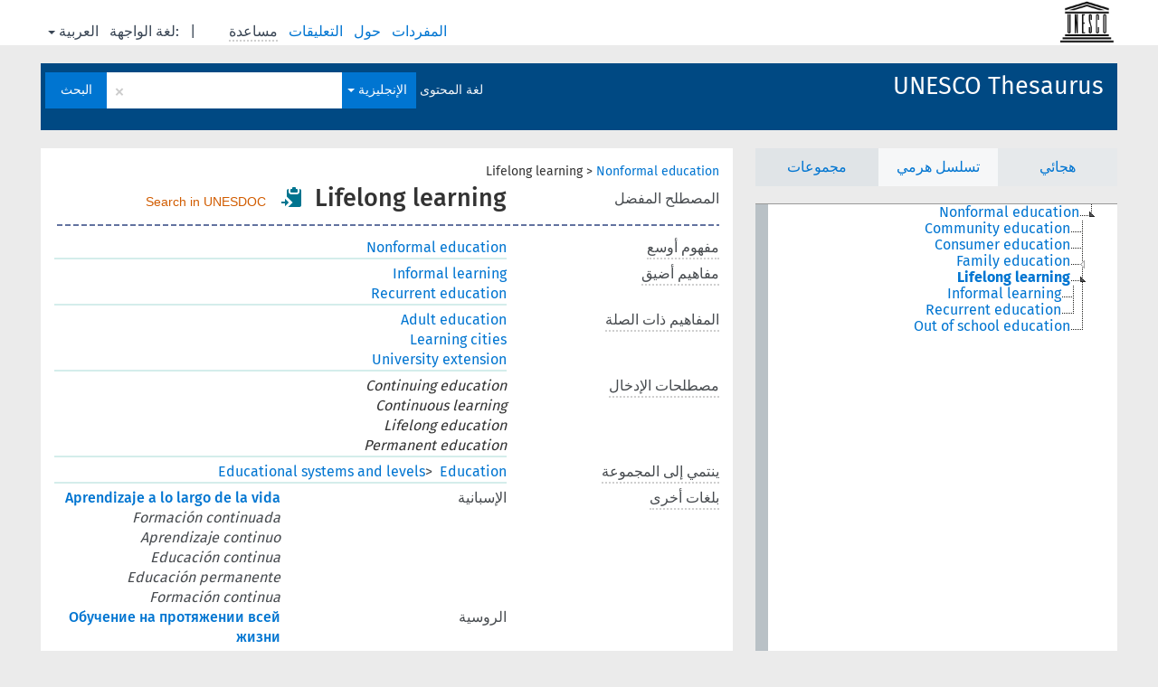

--- FILE ---
content_type: text/css
request_url: https://vocabularies.unesco.org/browser/resource/css/styles.css
body_size: 7661
content:
/* Font definitions
 *****************************************/
li, td > a {
  font-family: 'Fira Sans';
  font-size: 14px;
}

h1, .prefLabel, .prefLabelLang, .notation {
  font-family: 'Fira Sans';
  font-size: 27px;
  font-weight: 400;
}

.prefLabel, .prefLabelLang, .notation {
  font-weight: 500;
}

.prefLabelLang {
  color: #474b4f;
}

#service-name {
  font-size: 27px;
  font-weight: bold;
}

h2 {
  font-family: 'Fira Sans';
  font-size: 16px;
}

.navigation-font {
  font-family: 'Fira Sans';
  font-size: 16px;
}

.multiselect span, .multiselect a, .dropdown-toggle, #search-all-button, .qtip-skosmos * {
  font-family: 'Fira Sans';
}

.topbar a.navigation-font, .topbar span {
  color: #394554;
}

p {
  color: #474b4f;
  font-family: 'Fira Sans';
  font-size: 14px;
}

.bread-crumb {
  font-family: 'Fira Sans';
  font-size: 14px;
}

.versal {
  color: #474b4f;
  font-family: 'Fira Sans';
  font-size: 14px;
  font-weight: 400;
}

.versal-bold {
  font-family: 'Fira Sans';
  font-size: 14px;
  font-weight: bold;
}

a, a.versal, .jstree-node > .jstree-anchor {
  color: #00748f;
}

.loading-spinner {
  margin: 10px 0 0 15px;
}

.concept-spinner {
  background:url("../pics/alt.gif") no-repeat transparent;
  background-position: center 130px;
  height: 100px;
  padding-top: 180px;
  text-align: center;
  width: 150px;
}

.replaced {
  font-style: italic;
}

a:link,a:visited,a:active,a:hover,a:focus {
  /* Improves link handling by removing focus borders. Sorry keyboard users! */
  border: 0;
  outline: none;
  text-decoration: none !important;
}

a:hover {
  text-decoration: underline;
  /* All text links have underlining when hovered. */
}

#service-logo {
  max-width: 450px;
}

/* basics
 ***************************/

html,body {
  background-color: #d5dbde;
  margin: 0;
  min-height: 100%;
  min-width: 100%;
  padding: 0;
}

ul {
  list-style: none;
}

@media print { /* Quick style sheet for printing. */
  body * {
    visibility: hidden;
  }

  /* Everything under the print class elements will be printed. */
  .print,.print * {
    visibility: visible;
  }

  /* Position elements at the beginning of the page. */
  .print {
    position: absolute;
    left: 0;
    top: 0;
  }
}

.main-container {
  position: relative;
  width: 95%;
  margin: 0 auto;
  margin-bottom: 20px;
}

.spinner {
  background:url("../pics/spinner.gif") no-repeat transparent;
  display:inline-block;
  height: 25px;
  margin-left: 5px;
  vertical-align: middle;
  width: 25px;
}

/* topbar styles
 ***************************/

.topbar {
  height: 50px;
  margin-bottom: 20px;
}

.topbar-white {
  background-color: #ffffff;
}

#service-name {
  left: 30px;
  line-height: 50px;
  margin: 0;
  position: absolute;
}

.topbar-white > #language, .topbar-white > #navigation {
  background: #ffffff;
}

#language {
  float: right;
  height: 50px;
  line-height: 70px;
  padding-left: 0;
  padding-right: 2%;
  text-align: right;
  width: auto;
}

#language > .dropdown-menu {
  z-index: 9002;
  position: fixed;
  padding-right: 2%;
  border-radius: 0;
  margin-top: 0;
  padding: 0;
  top: 45px;
  right: 2%;
}

#language > .dropdown-menu > li, #language > .dropdown-menu > li > a {
  margin: 0;
}

#language > .dropdown-toggle {
  background: none;
  border: none;
  border-radius: 0;
  color: #394554;
  margin-top: -3px;
  padding: 0;
}

#language > .dropdown-toggle:hover, #language > .dropdown-toggle:focus, #language > .dropdown-toggle:active, #language > .dropdown-toggle:visited {
  background: none;
}

#navigation {
  float: right;
  height: 50px;
  line-height: 70px;
  max-width: 530px;
  min-width: 0;
  overflow: hidden;
  padding-right: 25px;
  width: auto;
}

#navigation *, #language * {
  margin: auto 4px;
}

#language-en {
  margin-right: 0;
}

#navigation .link-bg {
  height: 60px;
  float: left;
}

#navi4 {
  cursor: default;
}

#navi4 > span {
  border-bottom: 2px dotted #cfcfcf;
}

/* headerbar stuff
 *************************/

#lang-dropdown-toggle .caret, .multiselect span > .caret {
  border-top-color: #ffffff;
}

.navbar-form .dropdown-menu {
  border-radius: 0;
  margin-top: 0;
  padding: 0;
  top: 40px;
  max-height: 290px;
  overflow-y: auto;
}

.header-float > .navbar-form {
  box-shadow: none;
}

ul.dropdown-menu > li:last-child > input {
  display: none;
}

.multiselect-container {
  border-radius: 0;
}

.header-float .multiselect > .caret {
  position: absolute;
  right: 5px;
  top: 18px;
}

.header-float > .btn-group > button {
  overflow: hidden;
  width: 175px;
}

.header-float > .btn-group > .multiselect-container {
  width: 175px;
}

.multiselect > span {
  position: absolute;
  right: 20px;
  top: 10px;
}

.multiselect-container > li.active > a, .multiselect-container > li > a:focus, .dropdown-menu > .active:focus > a, .dropdown-menu > .active:hover > a  {
  background-color: #00748F;
  color: #ffffff;
}

.multiselect-container > li > a > label {
   padding: 3px 20px 3px 25px;
   word-wrap: break-word;
   white-space: pre-line;
}

.headerbar {
  margin: 0 auto;
  position: relative;
  width: 95%;
  /* min-height: 65px; */
}

.headerbar-coloured {
  position: absolute;
  background-color: #00748F;
  width: 100%;
  margin: 0 0 0 15px;
  height: 50px;
}

.header-left {
  float: left;
  margin: 0 0 0 15px;
}

.header-left > h1 {
  background-color: #00748F;
  line-height: 50px;
  margin: 0 0 0 15px;
  opacity: 0.99;
  overflow: hidden;
}

.header-left > h1 > a {
  color: #ffffff;
  display: block;
  height: 50px;
}

.header-float {
  float: right;
 /* margin: 5px 15px 19px 5px; */
 padding: 5px 5px 0 5px;
}
  
.frontpage-spacing > .header-float {
  margin: 0;
}

.headerbar-coloured > .header-float > p {
  color: #ffffff;
}

.topbar a.navigation-font:hover {
  text-decoration: underline;
}

.navbar-form {
  border: 0;
  display: block;
  float: right;
  margin: 0;
  padding: 0;
}

.search-result-listing {
  background-color: #ffffff;
}

.search-result-listing > p:last-of-type {
  margin-left: 15px;
}

.search-result-listing > .search-result:last-of-type {
  margin-bottom: 10px;
}

#search-from-all-vocabularies-radio-buttons {
  display: none;
}

#search-all-button {
  background-color: #394554;
  border-radius: 0;
  border: medium none;
  height: 40px;
  margin-left: 0;
  width: 68px;
}

#search-all-button.disabled, #search-all-button[disabled], fieldset[disabled] #search-all-button, #search-all-button.disabled:hover, #search-all-button[disabled]:hover, fieldset[disabled] #search-all-button:hover, #search-all-button.disabled:focus, #search-all-button[disabled]:focus, fieldset[disabled] #search-all-button:focus, #search-all-button.disabled:active, #search-all-button[disabled]:active, fieldset[disabled] #search-all-button:active, #search-all-button.disabled.active, #search-all-button.active[disabled], fieldset[disabled] #search-all-button.active {
  background-color: #3c535b;
  opacity: 0.99;
  color: #afafaf;
}

.search-vocab-text {
  background-color: #3c535b;
  opacity: 0.95;
  height: 40px;
  float: left;
  text-align: right;
  line-height: 40px;
}

.search-vocab-text > p {
  color: #fff;
  margin: 0 5px;
  font-size: 14px !important;
}

.search-count {
  text-align: right;
}

.search-result-listing .no-results {
  margin: 15px;
}

.search-result-listing .search-count {
  text-align: left;
  margin-left: 15px;
}

.search-limited {
  padding-right: 140px;
}

#remove-limits {
  border-radius: 0;
}

#remove-limits:hover {
  background-color: #FFFFFF;
}

.search-result-listing .prefLabel {
  font-weight: bold;
}

.notation {
  margin-right: 12px;
}

.search-result > .notation {
  margin-right: 6px;
}

.search-result-listing .search-result {
  margin: 20px 15px ;
}

.search-result-listing {
  padding: 5px 0;
}

.search-result > div > span.uri-input-box {
  font-size: 12px;
  color: #006621;
}

.search-result {
  border: 1px solid transparent;
}

#lang-dropdown-toggle, .multiselect {
  background-color: #394554;
  border: medium none;
  border-radius: 0;
  box-shadow: none;
  color: #FFFFFF;
  height: 40px;
  padding-left: 10px;
  padding-right: 6px;
}

.multiselect .dropdown-toggle, .dropdown-toggle:hover, .btn.dropdown-toggle:focus, .open > .dropdown-toggle.btn-default {
  color: #fff;
  background-color: #394554;
  box-shadow: none;
}

.multiselect {
  border: 0;
}

#selected-vocabs {
  display: none;
}

.navbar-left > .btn-group {
  float: left;
}

#search-field {
  background-color: #FFFFFF;
  border: medium none;
  border-radius: 0;
  display: block;
  font-family: Tahoma,Geneva,sans-serif;
  font-size: 14px;
  font-weight: bold;
  height: 40px;
  padding-left: 8px;
  padding-right: 22px;
  box-shadow: none;
}

#search-field:focus {
  box-shadow: none;
}

.input-group {
  display: table;
}

.form-control {
  display: table-cell;
}

.input-group-btn {
  width: 50px;
}

.qtip-skosmos {
  background-color: #1E1E1E;
  border-radius: 0;
  border: 3px solid #75889F;
  margin-top: 12px;
  margin-left: 9px;
  min-width: 400px;
}

.qtip-skosmos *, .reified-tooltip > p > span {
  color: #fff;
  font-size: 14px;
  font-weight: 400;
}

.qtip-skosmos a {
  color: #00ACD3 !important;
  width: 100%;
}

.reified-tooltip {
  display: none;
  margin-top: 5px;
  width: 100%;

}

.reified-property-value {
  float: left;
}

.reified-property-value > img {
  width: 18px;
}

span.xl-label > img {
  margin: -2px 2px 0 0;
}

span.xl-pref-label > img {
  margin: 10px 2px;
}

/* front page stuff
 ***************************/
.welcome-box, .right-box, #vocabulary-list {
  vertical-align: top;
}
  
.welcome-box {
  background-color: #ffffff;
  display: inline-block;
  padding: 15px;
  min-height: 370px;
}

.welcome-box > h1, .right-box > h1 {
  margin-top: 0;
}

.right-box {
  background-color: #ffffff;
  width: 240px;
  padding: 15px;
  position: absolute;
  right: 0;
  top: 0;
}

.right-box {
  display: none;
}

.vocabulary-separator {
  border-bottom: 2px solid #666;
  margin-bottom: 10px;
  margin-left: 28%;
  width: 125px;
}

#maincontent {
  display: inline;
}

#vocabulary-list, #vocabulary-list-wide, #vocabulary-list-left, #vocabulary-list-right {
  background-color: #fff;
  display: inline-block;
}

.voclist-wide #vocabulary-list {
  width: 100% !important;
}

#vocabulary-list > div > h2, #vocabulary-list-wide > div > h2 {
  margin-bottom: 0;
  margin-top: 0;
  padding: 15px 0 15px 10px;
}

.vocab-category {
  display: inline-block;
  padding-left: 0;
  width: 100%;
}

.vocab-category > ul > li, .vocab-category > h2 {
  display: inline-block;
}

.vocab-category > h2 {
  margin: 0 0 5px 0;
}

.vocab-category > ul > li {
  display: block;
}

.vocab-category > ul {
  display: inline-block;
  width: 72%;
  float: right;
  padding-left: 0;
}

.vocab-category > li > h2 {
  margin-bottom: 5px;
  margin-top: 0;
}

.vocab-category > li {
  display: inline-block;
  float: left;
  padding: 0;
  width: 25%;
}

.vocabularies {
  padding: 0 10px;
}

/* feedback page
 ***************************/
#feedback-fields > .missing-value {
  border: 1px solid red;
}

#message {
  height: 150px;
}

#feedback-fields > .dropdown {
  margin-bottom: 10px;
}

#feedback-fields > .open > .dropdown-menu {
  border-radius: 0;
  height: auto;
  margin-top: 0;
  max-height: 450px;
  overflow-x: hidden;
  padding: 0;
  width: 100%;
}

#feedback-fields > .open > .dropdown-menu > li:hover > a {
  color: #fff !important;
}

#feedback-vocid {
  background-color: #F6F7F8;
  border: 0;
  color: #00748f;
  height: 34px;
  text-align: left;
  width: 100%;
}

#feedback-vocid > .caret {
  position: absolute;
  right: 10px;
  top: 14px;
}

#feedback-vocid:hover, #feedback-vocid:focus, #feedback-vocid:active {
  color: #00748f;
}

.feedback-logo {
  border-bottom: 2px solid #394554;
  display: block;
  left: 200px;
  min-width: 84px;
  position: absolute;
}

.feedback-box {
  float: left;
  border-top: 2px solid #394554;
  min-height: 140px;
}

.feedback-box textarea, .feedback-box input, .feedback-box select, .feedback-box button, .feedback-box textarea:focus, .feedback-box input:focus, .feedback-box select:focus, .feedback-box button:focus {
  border-radius: 0;
  box-shadow: none;
}

.feedback-box > p {
  line-height: 50px;
}

.feedback-box > div > span {
  display: block;
  margin: 15px 0;
}

.feedback-box input, .feedback-box select, .feedback-box textarea {
  background-color: #f6f7f8;
  border: none;
  color: #00748f;
  margin-bottom: 10px;
  resize: none;
}

.feedback-thanks {
  margin-top: 15px;
}

::-webkit-input-placeholder { /* WebKit browsers */
  color: #00748f !important;
}
:-moz-placeholder { /* Mozilla Firefox 4 to 18 */
  color: #00748f !important;
}
::-moz-placeholder { /* Mozilla Firefox 19+ */
  color: #00748f !important;
}
:-ms-input-placeholder { /* Internet Explorer 10+ */
  color: #00748f !important;
}

#send-feedback {
  background-color: #394554;
  border: none;
  float:right;
  margin: 5px 0 15px 0;
}

/* about page
 ***************************/
#about {
  background-color: #ffffff;
  border-top: 2px solid #394554;
  margin-bottom: 15px;
  padding-bottom: 15px;
  width: 500px;
}

.about-content {
  margin: 0 15px;
}

.about-content > p > a {
  margin: 0 5px;
}

.special-container {
  left: 0;
  margin-left: 200px;
  position: absolute;
}

.credits {
  border-top: 2px solid #394554;
  width: 500px;
}

/* sidebar styles
 ***************************/

#sidebar {
  height: 100%;
  position: absolute;
  width: 320px;
}

.sidebar-grey {
  background-color: #f6f7f8;
  height: 100%;
  height: calc(100% - 42px);
  overflow-y: auto;
}

.sidebar-grey ul, .sidebar-grey p {
  padding-left: 0;
}

#sidebar .multiselect > span, #sidebar .multiselect > span > b.caret {
  border-top-color: #474b4f;
  color: #474b4f;
}

.search-options > .input-group > .btn-group {
  display: block;
}

.search-options > .input-group > .btn-group > .multiselect {
  background-color: #fff;
  border: 1px solid #ccc;
  overflow-y: hidden;
}

.search-options > .input-group > .btn-group > .multiselect-container {
  top: 44px;
}

.search-options > .input-group > .btn-group > .multiselect-container > li:first-of-type > * {
  height: 26px;
}

.multiselect-container li {
  min-height: 26px;
}

.multiselect-container li > a > label.checkbox {
  height: 100%;
  margin: 0;
  padding: 3px 5px 3px 25px;
}

.multiselect-container li > a > label.checkbox > input {
  margin-top: 2px;
  padding: 0;
}

.search-options .multiselect > span {
  float: left;
  overflow: hidden;
  text-align: left;
  width: 252px;
}

.search-options .multiselect > .caret {
  color: #474b4f;
  float: right;
  position: absolute;
  right: 5px;
  top: 16px;
}

.fixed {
  height: 95%;
  height: calc(100% - 2px) !important;
  position: fixed !important;
  top: 2px;
}

.search-options > .btn-default:hover {
  border: 1px solid #ccc;
}

.btn-active, .btn:active, .btn-default:active {
  -webkit-box-shadow: none !important;
     -moz-box-shadow: none !important;
       -o-box-shadow: none !important;
          box-shadow: none !important;
}

.concept-main > .row > .property-label-pref {
  line-height: 40px;
}

.preflabel-spacer {
  background: url('../pics/stripe.png') repeat-x 50% center;
  height: 18px;
}

#vocab-info hr {
  background: url('../pics/stripe.png') !important;
  border: 1px solid transparent !important;
  margin-bottom: 15px !important;
  margin-top: 5px !important;
}

div#sidebar-grey > div > div > form.search-options {
  margin-right: 0;
}

.search-options {
  padding-left: 15px;
}

.search-options > .input-group * {
  border-radius: 0;
}

.search-options > .btn-default {
  border-radius: 0;
}

.search-result-listing .btn-default {
  position: absolute;
  right: 10px;
  top: 10px;
}

.search-options .mCSB_container > li > a > .radio {
  margin: 0;
  padding-left: 25px;
}

.search-options .mCSB_container > li > a > label {
  font-weight: 400;
}

form.search-options > .input-group > .form-control {
  width: 280px;
}

form.search-options div.input-group:first-child {
  padding-top: 5px;
}

form.search-options div.input-group {
  padding-bottom: 15px;
}

div.input-group > .input-group-addon {
  min-width: 65px;
}

.alphabetical-search-results li, .group-container > p, .group-container > ul {
  font-size: 14px;
  line-height: 15px;
  list-style-type: none;
}

#alphabetical-menu {
  margin: 15px 0 0 15px;
}

.activated-concept, .jstree-node > .jstree-clicked {
  background-color: transparent;
  border: 0;
  color: #474b4f;
  font-weight: 600;
}

.group-container {
  margin: 15px 0 5px 15px;
}

li.sub-group {
  margin-left: 25px;
}

/* scrollbars
 ****************************/
.mCSB_container {
  margin-right: 15px !important;
}

.mCSB_scrollTools {
  opacity: 1 !important;
  width: 14px !important;
}

.mCSB_draggerRail {
  background-color: #b9c1c6 !important;
  border-radius: 0 !important;
  width: 14px !important;
}

.mCSB_dragger {
  background-color: #474b4f !important;
  border-radius: 0 !important;
  width: 14px !important;
}

.mCSB_dragger_bar {
  display: none;
}

.sidebar-grey-alpha .mCSB_dragger {
  height: 50px !important;
}

/* tables
 ****************************/

#vocab-info th, #vocab-info td {
  border-top: none !important;
}

#vocab-info tr {
  border-image: '../pics/stripe.png' 20 20 repeat;
}

/* vocabulary
 ****************************/
.container {
  background-color: #ffffff;
  width: auto;
}

.download-links {
  margin-bottom: 15px;
}

.count-type {
  padding-right: 20px;
}

/* alerts
 ****************************/
.alert {
  background-color: #ed0d6c;
  border-radius: 0;
  border: none;
  color: white;
}

.alert-lang {
  background-color: #D4EDEB;
  color: #474b4f;
}

.frontpage-alert {
  display: inline-block;
}

.page-alert {
  display: inline-block;
  position: absolute;
  right: 0;
}

.alert h2 {
  margin: 5px 0 5px 0;
}

.alert-replaced a {
  color: #fff;
  display: inline-block;
  margin-left: 5px;
  text-decoration: underline;
}

#lang-info * {
  color: #ffffff;
}

#lang-info > h1 {
  float: left;
  font-size: 48px;
  margin: -5px 15px 0 0;
}

.errors {
  color: red;
}

/* concept
 ****************************/
.concept-info {
  background-color: #fff;
  margin-bottom: 20px;
}

.deprecated-concept * {
  color: #888;
}

.concept-info li, .concept-info ul {
  list-style: none;
  margin-bottom: 0;
  padding-left: 0;
}

.row > .property-label {
  float: left;
  padding-left: 15px;
  padding-right: 15px;
  position: relative;
  width: 225px;
}

.row > .property-value-column {
  display: inline-block;
  width: calc(100% - 225px);
  padding-left: 15px;
  padding-right: 15px;
  position: relative;
}

.property-value-column > .row > .col-xs-5 > .versal {
  word-wrap: break-word;
}

.concept-info p {
  margin: 0;
}

.concept-appendix {
  background-color: #edf0f2;
  padding: 15px;
}

.concept-main {
  margin: 0 15px;
  padding: 15px 0;
}

.appendix-vocab-label {
  font-size: 12px;
  line-height: 21px;
}

.hidden-breadcrumb, .hidden-path {
  display: none;
}

.restore-breadcrumbs {
  background-color: #fff;
  float: right;
}

.crumb-path {
  float:left;
  width: 100%;
}

.foundby {
  margin-left: 225px;
}

.preflabel-desc > span {
  position: relative;
  top: 11px;
}

.concept-main > .row, .concept-appendix > .row {
  padding-top: 5px;
}

.concept-main > .row > .property-value-column > .property-value-wrapper {
  border-bottom: 2px solid #d4edeb;
}

.concept-main > .row:last-child > .property-value-column {
  border-bottom: 0;
}

.other-languages > .col-xs-6.versal.replaced {
  padding-right: 0;
}

.other-languages.first-of-language > .col-xs-6.versal-pref {
  padding-right: 0;
}

.other-languages > td:last-of-type {
  vertical-align: top;
}

#vocab-info table > tbody > tr.other-languages > td {
  padding-top: 0;
}

.other-languages > td:last-of-type > * {
  padding-left: 15px;
}

.concept-main .versal-pref {
  font-weight: 500;
}

.property {
  display: block;
  width: 100%;
}

.property-values {
  display: inline-block;
  width: 95%;
  width: calc(100% - 24px);
}

.shortened-property {
  display: inline-block;
  height: 18px;
  overflow: hidden;
  position: relative;
  white-space: nowrap;
  width: 95%;
  width: calc(100% - 24px);
}

.property-click {
  display: inline-block;
  vertical-align: top;
}

.property-click > img {
  vertical-align: top;
  margin-top: 3px;
}

.help-box.property-click > img {
  vertical-align: middle;
}

.shortened-symbol {
  background-color: #ffffff;
  display: inline-block;
  height: 20px;
  padding: 0 0 0 2px;
  position: absolute;
  right: 10px;
}

.property-label > .property-click {
  border-bottom: 2px dotted #CFCFCF;
}

.concept-appendix .property-click {
  border-bottom: 2px dotted #C9C7C7;
}

tr .property-hover {
  margin-bottom: 2px;
  margin-left: 5px;
}

tr.replaced-by > td > span {
  color: #474b4f;
  font-weight: bold;
}

tr.replaced-by > td > ul > li > a {
  color: #00748f;
  font-weight: bold;
}

.subvalue {
  margin-left: 15px;
}

.property-divider {
  border-bottom: 2px solid #666666;
  margin: -20px 0 0 0;
  position: absolute;
  width: 14%;
}

#vocab-info .table > tbody > tr > th {
  padding-left: 0;
}

#counts { max-width: 300px; }

#statistics { max-width: 450px; }

#statistics .property-divider, #counts .property-divider {
  margin: 0;
}

#statistics td, #statistics th, #counts td, #counts th {
  padding: 0;
}

.pagination > li > a, .pagination > li > a:hover, #sidebar > .pagination > .active > a, .pagination > li > span {
  background-color: transparent;
  color: #00748f;
  border: 0;
  padding: 4px 8px;
}

.pagination > li:last-child > a, .pagination > li:last-child > span, .pagination > li:first-child > a {
  border-radius: 0;
}

.pagination > li > a {
  width: 25px;
}

.pagination > li:last-child > a {
  width: auto;
}

.pagination {
  background-color: #F6F7F8;
  border-bottom: 1px solid #999999;
  border-radius: 0;
  margin: 0 0 -5px 0;
  padding: 0 0 0 10px;
  width: 310px;
}

.nav-tabs, #groups > a {
  background-color: #e0e4e7;
  border-bottom: none;
}

ul.nav-tabs > li {
  margin-bottom: 0;
  outline: none;
}

.nav-tabs > li > a, .nav-tabs > li > p, .nav-tabs > li.active > a, .nav-tabs > li.active > a:hover {
  background-color: #e6e9eb;
  border-radius: 0;
  border: 0;
  margin: 0;
  outline: none;
  padding: 10px;
  text-align: center;
}

#limit {
  margin-top: -1px;
  width: 33%;
}

.nav-tabs > li {
  width: 33%;
}

.nav-tabs > li:first-of-type {
  width: 34%;
}

#alpha > a {
}

.nav-four-wide > li {
  width: 28%;
}

.nav-four-wide > #alpha {
  width: 16%;
}

.nav-tabs > li.active > a {
  background-color: #f6f7f8;
}

#hierarchy-disabled > *, #hierarchy-disabled > *:hover {
  background-color: #B9C1C6;
  color: #74787A;
  cursor: default;
}

#changes > a {
  background-color: #DEDFE0;
}

.nav-tabs > *:hover {
  background-color: #ffffff;
}


.change-list > span {
  display: inline-block;
  margin-top: 15px;
}

.change-list > span:first-of-type {
  margin: 0;
}

.content {
  margin-left: 350px;
}

.wide-content {
  margin-left: 0px;
}

#skiptocontent {
  height: 1px;
  width: 1px;
  position: absolute;
  overflow: hidden;
  top: -10px;
}

span.date-info {
  float: right;
  font-size: 12px;
  margin-top: 4px;
}

.concept-download-links > a {
 margin-right: 1px;
}

.copy-clipboard {
  color: #00748F;
  border-radius: 0;
  vertical-align: inherit;
  font-size: 14px;
  border: 0;
}

.copy-clipboard:active, .copy-clipboard:focus, .copy-clipboard:active:focus {
  background-color: #fff;
  color: #00748F;
}

.copy-clipboard:hover {
  background-color: #fff;
  color: #23527c;
}

.property-value-column > .copy-clipboard {
  font-size: 24px;
}

/* typeahead.js
 ***********************************/

.typeahead,
.tt-query,
.tt-hint {
  border-radius: 0;
  border: 2px solid #ccc;
  font-size: 14px;
  line-height: 20px;
  outline: none;
  width: 396px;
}

.typeahead {
  background-color: #fff;
}

.typeahead:focus {
  border: 2px solid #75889F;
}

.tt-hint {
  color: #999
}

.tt-dropdown-menu {
  background-color: #F9F9F9;
  border-radius: 0;
  border: 1px solid #ccc;
  border: 1px solid rgba(0, 0, 0, 0.2);
  max-height:302px;
  overflow-y: auto;
  right: 0 !important;
  top: 40px !important;
}

.header-float > .navbar-form > .input-group > .twitter-typeahead > .tt-dropdown-menu {
  width: 100%; /* fallback */
  width: calc(100% + 68px);
  min-width: calc(100% + 68px);
}

.tt-dropdown-menu.mCustomScrollbar {
  border-right: 0;
}

.tt-suggestion p {
  display: inline-block;
  padding-right: 2px;
}

.tt-suggestion p:last-of-type {
  padding-right: 0;
}

.tt-suggestion:last-of-type {
  border-bottom: none;
}

.autocomplete-no-results {
  margin: 0 0 0 6px;
}

.tt-suggestion {
  border-bottom: 1px solid #cccccc;
  cursor: pointer;
  font-size: 14px;
  line-height: 20px;
  padding: 2px 8px;
}

.tt-suggestion:last-of-type {
  border-bottom: none;
}

.tt-suggestion.tt-cursor {
  background-color: #EEEEEE;
}

.twitter-typeahead > .form-control {
  border-radius: 0;
  height: 30px;
}

.navbar-form > .input-group > .input-group-btn {
  vertical-align: top;
}

.tt-suggestion p {
  margin: 0;
}

.twitter-typeahead > .clear-search {
  color: #CCCCCC;
  cursor: pointer;
  font-size: 24px;
  position: absolute;
  right: 8px;
  top: 4px;
  z-index: 9001;
}

.twitter-typeahead > .clear-search-dark {
  color: #555555;
}

.gist {
  font-size: 14px;
}

.search-options > div.input-group > .twitter-typeahead, .search-options > div.input-group > .twitter-typeahead > .tt-dropdown-menu, .search-options > .input-group > .btn-group > * {
  width: 280px;
}

.vocab, .concept-type {
  font-size: 12px;
}

.type {
  float: right;
}

.tt-suggestion > .concept-type {
  float: right;
  height: auto;
}

.tt-suggestion {
  overflow: hidden;
}

p.autocomplete-label {
  color: #00748f;
}

/* jsTree customization
 *****************************************/
.jstree-leaf > .jstree-ocl {
  width: 13px;
}

.jstree-closed > .jstree-ocl {
  width: 24px;
}

#sidebar .jstree-clicked, #sidebar .jstree-hovered {
  background: none;
  box-shadow: none;
}

.jstree-default .jstree-node, .jstree-default .jstree-anchor {
    line-height: 18px;
    min-height: 18px;
}

#sidebar .jstree-default .jstree-icon {
    height: 18px;
    line-height: 18px;
    width: 18px;
}

.jstree-default.jstree-rtl .jstree-node {
    margin-right: 18px;
}

.jstree-default .jstree-wholerow {
    min-height: 18px;
}

.jstree-open > .jstree-anchor, .jstree-closed > .jstree-anchor {
  line-height: 18px;
}

.jstree-anchor {
  padding: 0 18px 0 1px;
}

#sidebar .jstree-node {
  margin-left: 10px;
}

#sidebar .jstree-container-ul > .jstree-node {
  margin-left: 2px;
}

#sidebar .jstree-default a { white-space:normal; height: auto; }
#sidebar .jstree-default li > ins { vertical-align:top; }
#sidebar .jstree-default a > .tree-notation { color: #333; }

.sidebar-grey .jstree-closed > .jstree-ocl {
  background-position: -100px -8px;
}

.sidebar-grey .jstree-open > .jstree-ocl {
  background-position: -132px -8px;
}

.jstree-default .jstree-leaf > .jstree-ocl {
  background-position: -68px -8px;
}

.group {
  font-weight: bold;
}

/* Fix for a nasty chromium bug causing the fonts not to render before a redraw.
 * https://code.google.com/p/chromium/issues/detail?id=336476
 ************************************/

body, .versal, h1, h2, p, .versal-bold {
  -webkit-animation-delay: 0.1s;
  -webkit-animation-name: fontfix;
  -webkit-animation-duration: 0.1s;
  -webkit-animation-iteration-count: 1;
  -webkit-animation-timing-function: linear;
}

@-webkit-keyframes fontfix {
  from { opacity: 1; }
  to   { opacity: 1; }
}

/* mediaquery
 ***********************************/
@media (max-width: 800px) {
  .main-container, .headerbar {
    width: 95% !important;
  }

  .content > .feedback-logo, .content > .about-logo {
    left: 10px;
  }

  .content > .feedback-box, .content > #about, .content > .credits, .content > .version {
    margin-left: 120px;
    width: 500px;
  }

  .tt-dropdown {
    max-width: 240px;
  }

  .content {
    margin-left: 300px;
  }

  .property-divider {
    width: 17%;
  }

  h1 {
    font-size: 22px;
  }

  #sidebar {
    display: none;
  }

  .content {
    margin: 0 auto;
  }

  .welcome-box, .right-box {
    float: left;
    width: 200px;
  }

  #vocabulary-list, #vocabulary-list-right {
    float: right;
    margin-left: 15px;
    position: relative;
    width: calc(100% - 220px);
  }

  .vocab-category > ul, .vocab-category > li {
    left: 0;
    width: 100%;
  }

  .vocabulary-separator {
    margin-left: 0;
  }

}

@media (max-width: 340px) {
  #vocab-info .vocab-info-literals > table > tbody > tr > th {
    max-width: 120px;
  }
  #vocab-info .vocab-info-literals > table > tbody > tr > td {
    max-width: 180px;
  }
}

@media (max-width: 400px) {

  #navi3 {
    display: none;
  }
}

@media (max-width: 550px) {

  #navigation {
    left: 3.5%;
  }

  .topbar.frontpage > a {
    display: inline;
  }

  .row > .property-value-column {
    width: 100%;
  }

  .row > .property-value-column, .row > .property-value-column  {
    margin: 5px 0;
  }
  
  .row:nth-of-type(2) > .property-value-column {
    margin: 2px 0 0 0;
    height: 30px;
    line-height: 30px;
  }
  
  .concept-main > .row > .property-label-pref {
      margin-top: 10px;
      height: 20px;
      line-height: 20px;
  }

  .search-vocab-text{
    display: none;
  }

}

@media (max-width: 640px) {

  .header-float {
    margin-left: 15px;
  }

  .welcome-box, .right-box {
    display: none;
  }

  #vocabulary-list, #vocabulary-list-left, #vocabulary-list-right, .twitter-typeahead {
    margin: 0;
    width: 100%;
  }
  
  .headerbar-coloured {
    overflow: hidden;
  }

  .headerbar {
    width: 95%;
  }

  .content {
    overflow: hidden;
  }
  
}

@media (max-width: 800px) {
  
  .twitter-typeahead {
    width: 100%;
  }

  .right-box {
    left: 0;
  }

}

@media (max-width: 700px) {

  .topbar > a {
    display: none;
  }

  .topbar {
    position: relative;
  }

  #navi1, #navi2, #navi3, #navi4 {
    background-image: none;
    padding-left: 0;
  }

  #navigation {
    left: 2.5%;
    width: auto;
  }

  #navigation > a, #language > a, #navi4 > span {
    font-weight: 500;
    margin: 2px;
  }

  .frontpage #language {
    padding-right: 0;
    position: absolute;
    right: 2.5%;
    text-align: left;
  }

  #service-logo {
    height: 200px;
    position: absolute;
    right: 3%;
  }

  .frontpage-spacing .header-float {
    float: left;
    width: 100%;
  }

  .main-container.frontpage {
    overflow: hidden;
    top: 10px;
  }

  #navigation {
    padding-right: 0;
    position: absolute;
  }

  input#search-field {
    max-width: none;
  }

  .btn-group, .input-group, #search-field {
    width: 100%;
  }

  .header-float > .btn-group > .btn {
    width: 100%;
  }

  .frontpage-spacing > .header-float > .navbar-form {
    width: 100%;
  }
  
  .frontpage-spacing > .header-float > .navbar-form > .input-group {
    margin-top: 5px;
  }

}

@media (min-width: 640px) {
  #service-logo {
    display: inline;
  }

  .right-box {
    display: inline;
  }
  
  .voclist-wide > .right-box {
    left: 0;
    top: 425px;
  }

  .crumb-path:first-of-type {
    max-width: calc(100% - 180px);
  }

}

@media (min-width: 801px) {

  .content > .feedback-logo, .content > .about-logo {
    left: 10px;
  }

  .frontpage-alert {
    margin-left: 20px;
    width: calc(100% - 375px);
  }

  .page-alert {
    width: calc(100% - 335px);
  }

  .nav > li > a {
    padding: 10px 10px;
  }

  .frontpage-logo .input-group {
    max-width: 450px;
  }

  .tt-dropdown-menu {
    width: 234px;
  }

  #navigation > a {
    margin: auto 10px;
  }

  #service-logo {
    display: normal;
    position: absolute;
  }

  .content > .feedback-box, .content > #about {
    width: 500px;
  }

  .content {
    margin-left: 330px;
  }

  #sidebar {
    width: 310px;
  }

  .property-divider {
    width: 17%;
  }

  .frontpage > .welcome-box, .frontpage > .right-box {
    width: 200px;
  }
    
  .voclist #vocabulary-list {
    margin-left: 20px;
    width: calc(100% - 225px);
  }
  
   .voclist-right #vocabulary-list {
    margin-left: 20px;
    width: auto;
    width: calc(100% - 225px);
  }

  .voclist-left #vocabulary-list{
    margin-left: 0;
    width: auto;
    width: calc(100% - 225px);
  }

  .voclist-left > .right-box {
    top: 0;
    right: 0;
  }

  h1 {
    font-size: 24px;
  }

}

@media (max-width: 1259px) {

  .search-result-listing .prefLabel, .search-result-listing .notation {
    font-size: 14px;
  }

  .voclist > .right-box {
    top: 435px;
    left: 0;
  }

}

@media (min-width: 1260px) {
  .main-container, .headerbar, .topbar {
    width: 1190px;
  }

  #service-name {
    left: 0 !important;
  }

  .frontpage-alert {
    width: calc(100% - 610px);
  }

  .page-alert {
    width: calc(100% - 425px);
  }

  .sidebar-grey-alpha {
    height: calc(100% - 150px) !important;
  }

  .sidebar-grey > .search-options > .input-group > .btn-group > .multiselect {
    width: 370px;
  }

  .sidebar-grey > .search-options > .input-group > .btn-group > .multiselect-container {
    width: 370px;
  }

  .search-options .multiselect > span {
    width: 340px;
  }

  .pagination {
    padding: 6px 10px;
    top: 183px;
    width: 400px;
  }

  .pagination > li > a {
    width: 26px;
  }

  .topbar {
    margin: 0 auto;
    margin-bottom: 20px;
    position: relative;
  }

  #language {
    padding-left: 25px;
    padding-right: 0;
    right: 0;
  }

  #language > .dropdown-menu {
    position: absolute;
    right: 0;
  }

  #navigation {
    padding-right: 0;
    position: relative;
  }

  .frontpage > .welcome-box, .frontpage > .right-box {
    width: 210px;
  }

  .frontpage > .right-box {
    display: inline-block;
    left: auto;
    top: 0;
  }

  .content > .feedback-box, .content > #about, .content > .credits {
    width: 600px;
  }

  .tt-dropdown-menu {
    min-width: 310px;
  }

  .content {
    margin-left: 425px;
  }

  input#search-field {
    width: 260px;
  }

  .voclist #vocabulary-list {
    display: inline-block;
    position: relative;
    width: 720px;
  }

  .voclist-left #vocabulary-list, .voclist-right #vocabulary-list {
    width: 955px !important;
  }

  #sidebar {
    width: 400px;
  }

  h1 {
    font-size: 27px;
  }

  .alphabetical-search-results li, li, .versal, .versal-bold, p, .search-result > .prefLabel, .search-result > .notation, .property-values > .prefLabel, td > a {
    font-size: 16px;
  }

  .search-result > div > span.uri-input-box {
    font-size: 14px;
  }

  .appendix-vocab-label {
    font-size: 14px;
    line-height: 23px;
  }

  span.date-info {
    font-size: 14px;
    margin-top: 0;
  }

  .search-options > div.input-group > .twitter-typeahead, .search-options > div.input-group > .twitter-typeahead > .tt-dropdown-menu {
    min-width: 370px;
  }

  .row > .property-label {
    width: 235px;
  }

  .row > .property-value-column {
    width: calc(100% - 235px);
  }

}

@media (min-width: 1520px) {

  .main-container, .headerbar, .topbar {
    width: 1240px;
  }

  .frontpage-alert {
    width: calc(100% - 530px);
  }

  #vocabulary-list {
    display: inline-block;
    position: relative;
    width: 710px !important;
  }

  .voclist-left #vocabulary-list, .voclist-right #vocabulary-list {
    width: 975px !important;
  }

  .frontpage > .right-box {
    width: 240px;
  }

  .frontpage > .welcome-box {
    margin-left: 0;
    width: 240px;
  }

}

<!--[if IE]>
#vocab-info hr {
  border: 2px dashed #62729f !important;
}
<![endif]-->


--- FILE ---
content_type: text/css
request_url: https://vocabularies.unesco.org/browser/resource/css/rtl-jquery.qtip.min.css
body_size: 425
content:
/* Qtips CSS Style - version RTL */

html[dir="rtl"] .qtip-close{
    left:-9px;
    right: initial;
}

html[dir="rtl"] .qtip-titlebar .qtip-close{
    right: initial;
    left: 4px;    
}

html[dir="rtl"] .qtip-bootstrap .qtip-titlebar .qtip-close{
    right:initial;
    left: 11px;
}

html[dir="rtl"] .qtip-bootstrap .qtip-icon .ui-icon{
    float:left;
}

html[dir="rtl"] .qtip-content{
    text-align:right;
}